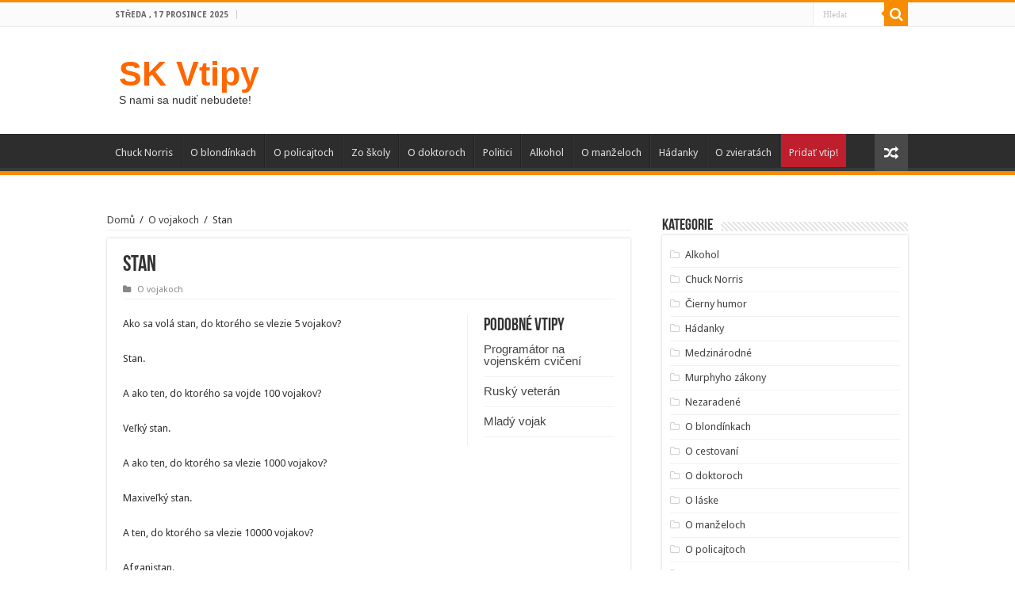

--- FILE ---
content_type: text/html; charset=UTF-8
request_url: https://skvtipy.cz/2014/01/25/stan/
body_size: 7887
content:
<!DOCTYPE html>
<html lang="cs" prefix="og: http://ogp.me/ns#">
<head>
<meta charset="UTF-8" />
<link rel="profile" href="http://gmpg.org/xfn/11" />
<link rel="pingback" href="https://skvtipy.cz/xmlrpc.php" />
<title>Stan &#8211; SK Vtipy</title>
<meta property="og:title" content="Stan - SK Vtipy"/>
<meta property="og:type" content="article"/>
<meta property="og:description" content="Ako sa volá stan, do ktorého se vlezie 5 vojakov? Stan. A ako ten, do ktorého sa vojde 100 vojakov?"/>
<meta property="og:url" content="https://skvtipy.cz/2014/01/25/stan/"/>
<meta property="og:site_name" content="SK Vtipy"/>
<meta name='robots' content='max-image-preview:large' />
<link rel='dns-prefetch' href='//fonts.googleapis.com' />
<link rel="alternate" type="application/rss+xml" title="SK Vtipy &raquo; RSS zdroj" href="https://skvtipy.cz/feed/" />
<link rel="alternate" title="oEmbed (JSON)" type="application/json+oembed" href="https://skvtipy.cz/wp-json/oembed/1.0/embed?url=https%3A%2F%2Fskvtipy.cz%2F2014%2F01%2F25%2Fstan%2F" />
<link rel="alternate" title="oEmbed (XML)" type="text/xml+oembed" href="https://skvtipy.cz/wp-json/oembed/1.0/embed?url=https%3A%2F%2Fskvtipy.cz%2F2014%2F01%2F25%2Fstan%2F&#038;format=xml" />
<style id='wp-img-auto-sizes-contain-inline-css' type='text/css'>
img:is([sizes=auto i],[sizes^="auto," i]){contain-intrinsic-size:3000px 1500px}
/*# sourceURL=wp-img-auto-sizes-contain-inline-css */
</style>
<style id='wp-emoji-styles-inline-css' type='text/css'>

	img.wp-smiley, img.emoji {
		display: inline !important;
		border: none !important;
		box-shadow: none !important;
		height: 1em !important;
		width: 1em !important;
		margin: 0 0.07em !important;
		vertical-align: -0.1em !important;
		background: none !important;
		padding: 0 !important;
	}
/*# sourceURL=wp-emoji-styles-inline-css */
</style>
<link rel='stylesheet' id='tie-style-css' href='https://skvtipy.cz/wp-content/themes/sahifa/style.css' type='text/css' media='all' />
<link rel='stylesheet' id='tie-ilightbox-skin-css' href='https://skvtipy.cz/wp-content/themes/sahifa/css/ilightbox/dark-skin/skin.css' type='text/css' media='all' />
<link rel='stylesheet' id='Droid+Sans-css' href='https://fonts.googleapis.com/css?family=Droid+Sans%3Aregular%2C700' type='text/css' media='all' />
<script type="text/javascript" src="https://skvtipy.cz/wp-includes/js/jquery/jquery.min.js" id="jquery-core-js"></script>
<script type="text/javascript" src="https://skvtipy.cz/wp-includes/js/jquery/jquery-migrate.min.js" id="jquery-migrate-js"></script>
<link rel="https://api.w.org/" href="https://skvtipy.cz/wp-json/" /><link rel="alternate" title="JSON" type="application/json" href="https://skvtipy.cz/wp-json/wp/v2/posts/739" /><link rel="EditURI" type="application/rsd+xml" title="RSD" href="https://skvtipy.cz/xmlrpc.php?rsd" />
<meta name="generator" content="WordPress 6.9" />
<link rel="canonical" href="https://skvtipy.cz/2014/01/25/stan/" />
<link rel='shortlink' href='https://skvtipy.cz/?p=739' />
<link rel="shortcut icon" href="https://skvtipy.cz/wp-content/themes/sahifa/favicon.ico" title="Favicon" />	
<!--[if IE]>
<script type="text/javascript">jQuery(document).ready(function (){ jQuery(".menu-item").has("ul").children("a").attr("aria-haspopup", "true");});</script>
<![endif]-->	
<!--[if lt IE 9]>
<script src="https://skvtipy.cz/wp-content/themes/sahifa/js/html5.js"></script>
<script src="https://skvtipy.cz/wp-content/themes/sahifa/js/selectivizr-min.js"></script>
<![endif]-->
<!--[if IE 9]>
<link rel="stylesheet" type="text/css" media="all" href="https://skvtipy.cz/wp-content/themes/sahifa/css/ie9.css" />
<![endif]-->
<!--[if IE 8]>
<link rel="stylesheet" type="text/css" media="all" href="https://skvtipy.cz/wp-content/themes/sahifa/css/ie8.css" />
<![endif]-->
<!--[if IE 7]>
<link rel="stylesheet" type="text/css" media="all" href="https://skvtipy.cz/wp-content/themes/sahifa/css/ie7.css" />
<![endif]-->


<meta name="viewport" content="width=device-width, initial-scale=1.0" />



<style type="text/css" media="screen"> 


</style> 

		<script type="text/javascript">
			/* <![CDATA[ */
				var sf_position = '0';
				var sf_templates = "<a href=\"{search_url_escaped}\">Zobrazit v\u0161e<\/a>";
				var sf_input = '.search-live';
				jQuery(document).ready(function(){
					jQuery(sf_input).ajaxyLiveSearch({"expand":false,"searchUrl":"https:\/\/skvtipy.cz\/?s=%s","text":"Search","delay":500,"iwidth":180,"width":315,"ajaxUrl":"https:\/\/skvtipy.cz\/wp-admin\/admin-ajax.php","rtl":0});
					jQuery(".live-search_ajaxy-selective-input").keyup(function() {
						var width = jQuery(this).val().length * 8;
						if(width < 50) {
							width = 50;
						}
						jQuery(this).width(width);
					});
					jQuery(".live-search_ajaxy-selective-search").click(function() {
						jQuery(this).find(".live-search_ajaxy-selective-input").focus();
					});
					jQuery(".live-search_ajaxy-selective-close").click(function() {
						jQuery(this).parent().remove();
					});
				});
			/* ]]> */
		</script>
		      <meta name="onesignal" content="wordpress-plugin"/>
            <script>

      window.OneSignalDeferred = window.OneSignalDeferred || [];

      OneSignalDeferred.push(function(OneSignal) {
        var oneSignal_options = {};
        window._oneSignalInitOptions = oneSignal_options;

        oneSignal_options['serviceWorkerParam'] = { scope: '/' };
oneSignal_options['serviceWorkerPath'] = 'OneSignalSDKWorker.js.php';

        OneSignal.Notifications.setDefaultUrl("https://skvtipy.cz");

        oneSignal_options['wordpress'] = true;
oneSignal_options['appId'] = '5750f200-e259-4664-8f10-33591d9c4cd1';
oneSignal_options['allowLocalhostAsSecureOrigin'] = true;
oneSignal_options['httpPermissionRequest'] = { };
oneSignal_options['httpPermissionRequest']['enable'] = true;
oneSignal_options['welcomeNotification'] = { };
oneSignal_options['welcomeNotification']['title'] = "SK Vtipy";
oneSignal_options['welcomeNotification']['message'] = "Ďakujeme za prihlásenie odberu";
oneSignal_options['path'] = "https://skvtipy.cz/wp-content/plugins/onesignal-free-web-push-notifications/sdk_files/";
oneSignal_options['promptOptions'] = { };
oneSignal_options['notifyButton'] = { };
oneSignal_options['notifyButton']['enable'] = true;
oneSignal_options['notifyButton']['position'] = 'bottom-right';
oneSignal_options['notifyButton']['theme'] = 'default';
oneSignal_options['notifyButton']['size'] = 'large';
oneSignal_options['notifyButton']['showCredit'] = true;
oneSignal_options['notifyButton']['text'] = {};
oneSignal_options['notifyButton']['text']['tip.state.unsubscribed'] = 'Prihlásiť k odberu vtipov';
oneSignal_options['notifyButton']['text']['tip.state.subscribed'] = 'Odber vtipov je funkčný';
oneSignal_options['notifyButton']['text']['message.action.subscribed'] = 'Ďakujeme za prihlásenie odberu';
oneSignal_options['notifyButton']['text']['message.action.resubscribed'] = 'Ďakujeme za prihlásenie odberu';
oneSignal_options['notifyButton']['text']['message.action.unsubscribed'] = 'Odber vtipov je zrušený';
oneSignal_options['notifyButton']['text']['dialog.main.title'] = 'Nastavenie notifikácií';
oneSignal_options['notifyButton']['text']['dialog.main.button.subscribe'] = 'Prihlásiť k odberu vtipov';
oneSignal_options['notifyButton']['text']['dialog.main.button.unsubscribe'] = 'Odhlásiť';
              OneSignal.init(window._oneSignalInitOptions);
              OneSignal.Slidedown.promptPush()      });

      function documentInitOneSignal() {
        var oneSignal_elements = document.getElementsByClassName("OneSignal-prompt");

        var oneSignalLinkClickHandler = function(event) { OneSignal.Notifications.requestPermission(); event.preventDefault(); };        for(var i = 0; i < oneSignal_elements.length; i++)
          oneSignal_elements[i].addEventListener('click', oneSignalLinkClickHandler, false);
      }

      if (document.readyState === 'complete') {
           documentInitOneSignal();
      }
      else {
           window.addEventListener("load", function(event){
               documentInitOneSignal();
          });
      }
    </script>
</head>
<body id="top" class="wp-singular post-template-default single single-post postid-739 single-format-standard wp-theme-sahifa lazy-enabled">

<div class="wrapper-outer">

	<div class="background-cover"></div>

	<aside id="slide-out">
	
			<div class="search-mobile">
			<form method="get" id="searchform-mobile" action="https://skvtipy.cz/">
				<button class="search-button" type="submit" value="Hledat"><i class="fa fa-search"></i></button>	
				<input type="text" id="s-mobile" name="s" title="Hledat" value="Hledat" onfocus="if (this.value == 'Hledat') {this.value = '';}" onblur="if (this.value == '') {this.value = 'Hledat';}"  />
			</form>
		</div><!-- .search-mobile /-->
		
			<div class="social-icons">
				
			</div>

		
		<div id="mobile-menu" ></div>
	</aside><!-- #slide-out /-->

		<div id="wrapper" class="wide-layout">
		<div class="inner-wrapper">

		<header id="theme-header" class="theme-header">
						<div id="top-nav" class="top-nav">
				<div class="container">

							<span class="today-date">Středa , 17 prosince 2025</span>					
				
						<div class="search-block">
						<form method="get" id="searchform-header" action="https://skvtipy.cz/">
							<button class="search-button" type="submit" value="Hledat"><i class="fa fa-search"></i></button>	
							<input class="search-live" type="text" id="s-header" name="s" title="Hledat" value="Hledat" onfocus="if (this.value == 'Hledat') {this.value = '';}" onblur="if (this.value == '') {this.value = 'Hledat';}"  />
						</form>
					</div><!-- .search-block /-->
			<div class="social-icons">
				
			</div>

		
	
				</div><!-- .container /-->
			</div><!-- .top-menu /-->
			
		<div class="header-content">
		
					<a id="slide-out-open" class="slide-out-open" href="#"><span></span></a>
				
			<div class="logo" style=" margin-top:15px; margin-bottom:15px;">
			<h2>				<a  href="https://skvtipy.cz/">SK Vtipy</a>
				<span>S nami sa nudiť nebudete!</span>
							</h2>			</div><!-- .logo /-->
						<div class="clear"></div>
			
		</div>	
													<nav id="main-nav" class="fixed-enabled">
				<div class="container">
				
				
					<div class="main-menu"><ul id="menu-menu-1" class="menu"><li id="menu-item-12900" class="menu-item menu-item-type-taxonomy menu-item-object-category menu-item-12900"><a href="https://skvtipy.cz/category/chuck-norris/">Chuck Norris</a></li>
<li id="menu-item-18232" class="menu-item menu-item-type-taxonomy menu-item-object-category menu-item-18232"><a href="https://skvtipy.cz/category/o-blondinkach/">O blondínkach</a></li>
<li id="menu-item-18233" class="menu-item menu-item-type-taxonomy menu-item-object-category menu-item-18233"><a href="https://skvtipy.cz/category/o-policajtoch/">O policajtoch</a></li>
<li id="menu-item-12903" class="menu-item menu-item-type-taxonomy menu-item-object-category menu-item-12903"><a href="https://skvtipy.cz/category/zo-skoly/">Zo školy</a></li>
<li id="menu-item-12904" class="menu-item menu-item-type-taxonomy menu-item-object-category menu-item-12904"><a href="https://skvtipy.cz/category/o-doktoroch/">O doktoroch</a></li>
<li id="menu-item-18236" class="menu-item menu-item-type-taxonomy menu-item-object-category menu-item-18236"><a href="https://skvtipy.cz/category/politici/">Politici</a></li>
<li id="menu-item-12906" class="menu-item menu-item-type-taxonomy menu-item-object-category menu-item-12906"><a href="https://skvtipy.cz/category/alkohol/">Alkohol</a></li>
<li id="menu-item-18238" class="menu-item menu-item-type-taxonomy menu-item-object-category menu-item-18238"><a href="https://skvtipy.cz/category/o-manzeloch/">O manželoch</a></li>
<li id="menu-item-18239" class="menu-item menu-item-type-taxonomy menu-item-object-category menu-item-18239"><a href="https://skvtipy.cz/category/hadanky/">Hádanky</a></li>
<li id="menu-item-12909" class="menu-item menu-item-type-taxonomy menu-item-object-category menu-item-12909"><a href="https://skvtipy.cz/category/o-zvieratach/">O zvieratách</a></li>
<li id="menu-item-18241" class="menu-item menu-item-type-post_type menu-item-object-page menu-item-18241"><a href="https://skvtipy.cz/pridat-vtip/">Pridať vtip!</a></li>
</ul></div>										<a href="https://skvtipy.cz/?tierand=1" class="random-article ttip" title="Náhodný vtip"><i class="fa fa-random"></i></a>
					
					
				</div>
			</nav><!-- .main-nav /-->
					</header><!-- #header /-->
	
		
	
	
	<div id="main-content" class="container">
			
		
	
	
		
	<div class="content">
	
				
		<div xmlns:v="http://rdf.data-vocabulary.org/#"  id="crumbs"><span typeof="v:Breadcrumb"><a rel="v:url" property="v:title" class="crumbs-home" href="https://skvtipy.cz">Domů</a></span> <span class="delimiter">/</span> <span typeof="v:Breadcrumb"><a rel="v:url" property="v:title" href="https://skvtipy.cz/category/o-vojakoch/">O vojakoch</a></span> <span class="delimiter">/</span> <span class="current">Stan</span></div>
					
				
						
		<article class="post-listing post-739 post type-post status-publish format-standard hentry category-o-vojakoch tag-vtipy-o-vojakoch" id="the-post">
			
			<div class="post-inner">
			
							<h1 class="name post-title entry-title" itemprop="itemReviewed" itemscope itemtype="http://schema.org/Thing"><span itemprop="name">Stan</span></h1>

						
<p class="post-meta">
	
	
	<span class="post-cats"><i class="fa fa-folder"></i><a href="https://skvtipy.cz/category/o-vojakoch/" rel="category tag">O vojakoch</a></span>
	
</p>
<div class="clear"></div>
			
				<div class="entry">
					
						<section id="related_posts">
		<div class="block-head">
			<h3>Podobné vtipy</h3><div class="stripe-line"></div>
		</div>
		<div class="post-listing">
						<div class="related-item">
							
				<h3><a href="https://skvtipy.cz/2019/07/02/programator-na-vojenskem-cviceni/" rel="bookmark">Programátor na vojenském cvičení</a></h3>
				<p class="post-meta"></p>
			</div>
						<div class="related-item">
							
				<h3><a href="https://skvtipy.cz/2019/05/21/rusky-veteran/" rel="bookmark">Ruský veterán</a></h3>
				<p class="post-meta"></p>
			</div>
						<div class="related-item">
							
				<h3><a href="https://skvtipy.cz/2018/12/20/mlady-vojak/" rel="bookmark">Mladý vojak</a></h3>
				<p class="post-meta"></p>
			</div>
						<div class="clear"></div>
		</div>
	</section>
	
					<p><script type="text/javascript" async="true" data-ad-type="iframe v2.0" charset="utf-8" src="//cz.search.etargetnet.com/generic/uni.php?g=ref:47496,background_color:ffffff,background_image:clasic,background_opacity:100,border_color:ffffff,border_style:none,design_name:blue,font:verdana,fsi:10,h_text_color:000000,h_title_color:0066d5,h_title_underline:0,h_url_color:0066d5,h_url_underline:0,hover_back:transparent,logo:1,logo_type:5,area:468x60,tabl:4,text_color:000000,title_color:0066d5,title_underline:0,url_color:0066d5,url_underline:0"></script> </p>
<p>Ako sa volá stan, do ktorého se vlezie 5 vojakov?<br />
<br />Stan.<br />
<br />A ako ten, do ktorého sa vojde 100 vojakov?<br />
<br />Veľký stan.<br />
<br />A ako ten, do ktorého sa vlezie 1000 vojakov?<br />
<br />Maxiveľký stan.<br />
<br />A ten, do ktorého sa vlezie 10000 vojakov?<br />
<br />Afganistan.</p>
<p><a href=</a></p>
<p> <script type="text/javascript" async="true" data-ad-type="iframe v2.0" charset="utf-8" src="//cz.search.etargetnet.com/generic/uni.php?g=ref:47503,background_color:ffffff,background_image:clasic,background_opacity:100,border_color:ffffff,border_style:none,design_name:blue,font:verdana,fsi:10,h_text_color:000000,h_title_color:0066d5,h_title_underline:0,h_url_color:0066d5,h_url_underline:0,hover_back:transparent,logo:1,logo_type:5,area:468x60,tabl:4,text_color:000000,title_color:0066d5,title_underline:0,url_color:0066d5,url_underline:0"></script></p>
										
									</div><!-- .entry /-->
				<span style="display:none"><a href="https://skvtipy.cz/tag/vtipy-o-vojakoch/" rel="tag">Vtipy &#187; O vojakoch</a></span>				<span style="display:none" class="updated">2014-01-25</span>
								<div style="display:none" class="vcard author" itemprop="author" itemscope itemtype="http://schema.org/Person"><strong class="fn" itemprop="name"><a href="https://skvtipy.cz/author/jackpot/" title="Příspěvky od Jackpot" rel="author">Jackpot</a></strong></div>
								
				<div class="share-post">
	<span class="share-text">Sdílej</span>
	
		<ul class="flat-social">	
			<li><a href="http://www.facebook.com/sharer.php?u=https://skvtipy.cz/?p=739" class="social-facebook" rel="external" target="_blank"><i class="fa fa-facebook"></i> <span>Facebook</span></a></li>
		
			<li><a href="https://twitter.com/intent/tweet?text=Stan&url=https://skvtipy.cz/?p=739" class="social-twitter" rel="external" target="_blank"><i class="fa fa-twitter"></i> <span>Twitter</span></a></li>
				<li><a href="https://plusone.google.com/_/+1/confirm?hl=en&amp;url=https://skvtipy.cz/?p=739&amp;name=Stan" class="social-google-plus" rel="external" target="_blank"><i class="fa fa-google-plus"></i> <span>Google +</span></a></li>
				<li><a href="http://www.stumbleupon.com/submit?url=https://skvtipy.cz/?p=739&title=Stan" class="social-stumble" rel="external" target="_blank"><i class="fa fa-stumbleupon"></i> <span>Stumbleupon</span></a></li>
				<li><a href="http://www.linkedin.com/shareArticle?mini=true&url=https://skvtipy.cz/?p=739&title=Stan" class="social-linkedin" rel="external" target="_blank"><i class="fa fa-linkedin"></i> <span>LinkedIn</span></a></li>
				<li><a href="http://pinterest.com/pin/create/button/?url=https://skvtipy.cz/?p=739&amp;description=Stan&amp;media=" class="social-pinterest" rel="external" target="_blank"><i class="fa fa-pinterest"></i> <span>Pinterest</span></a></li>
		</ul>
		<div class="clear"></div>
</div> <!-- .share-post -->				<div class="clear"></div>
			</div><!-- .post-inner -->
		</article><!-- .post-listing -->
		
		
				
				
		
						
		<div class="post-navigation">
			<div class="post-previous"><a href="https://skvtipy.cz/2014/01/25/pride-nacelnik-a-oznami-svojmu-zboru/" rel="prev"><span>Předchozí</span> Príde náčelník a oznámi svojmu zboru:
-&#8230;</a></div>
			<div class="post-next"><a href="https://skvtipy.cz/2014/01/25/vyuceny-za-gynekologa/" rel="next"><span>Následující</span> Vyučený za gynekológa</a></div>
		</div><!-- .post-navigation -->
			
				
			
	<section id="check-also-box" class="post-listing check-also-right">
		<a href="#" id="check-also-close"><i class="fa fa-close"></i></a>

		<div class="block-head">
			<h3>Přečtěte si také</h3>
		</div>

				<div class="check-also-post">
						
			<h2 class="post-title"><a href="https://skvtipy.cz/2018/12/15/hlasenie/" rel="bookmark">Hlásenie</a></h2>
			<p>Vojak podáva správu generálovi: “Pán generál počas mojej služby sa nestalo nič vážne, iba sme &hellip;</p>
		</div>
			</section>
			
			
				
		
				
	</div><!-- .content -->
<aside id="sidebar">
	<div class="theiaStickySidebar">
<div id="categories-2" class="widget widget_categories"><div class="widget-top"><h4>Kategorie</h4><div class="stripe-line"></div></div>
						<div class="widget-container">
			<ul>
					<li class="cat-item cat-item-2"><a href="https://skvtipy.cz/category/alkohol/">Alkohol</a>
</li>
	<li class="cat-item cat-item-3"><a href="https://skvtipy.cz/category/chuck-norris/">Chuck Norris</a>
</li>
	<li class="cat-item cat-item-4"><a href="https://skvtipy.cz/category/cierny-humor/">Čierny humor</a>
</li>
	<li class="cat-item cat-item-5"><a href="https://skvtipy.cz/category/hadanky/">Hádanky</a>
</li>
	<li class="cat-item cat-item-6"><a href="https://skvtipy.cz/category/medzinarodne/">Medzinárodné</a>
</li>
	<li class="cat-item cat-item-7"><a href="https://skvtipy.cz/category/murphyho-zakony/">Murphyho zákony</a>
</li>
	<li class="cat-item cat-item-8"><a href="https://skvtipy.cz/category/nezaradene/">Nezaradené</a>
</li>
	<li class="cat-item cat-item-10"><a href="https://skvtipy.cz/category/o-blondinkach/">O blondínkach</a>
</li>
	<li class="cat-item cat-item-11"><a href="https://skvtipy.cz/category/o-cestovani/">O cestovaní</a>
</li>
	<li class="cat-item cat-item-12"><a href="https://skvtipy.cz/category/o-doktoroch/">O doktoroch</a>
</li>
	<li class="cat-item cat-item-13"><a href="https://skvtipy.cz/category/o-laske/">O láske</a>
</li>
	<li class="cat-item cat-item-14"><a href="https://skvtipy.cz/category/o-manzeloch/">O manželoch</a>
</li>
	<li class="cat-item cat-item-15"><a href="https://skvtipy.cz/category/o-policajtoch/">O policajtoch</a>
</li>
	<li class="cat-item cat-item-16"><a href="https://skvtipy.cz/category/o-sexe/">O sexe</a>
</li>
	<li class="cat-item cat-item-17"><a href="https://skvtipy.cz/category/o-svokrach/">O svokrách</a>
</li>
	<li class="cat-item cat-item-18"><a href="https://skvtipy.cz/category/o-vojakoch/">O vojakoch</a>
</li>
	<li class="cat-item cat-item-19"><a href="https://skvtipy.cz/category/o-zvieratach/">O zvieratách</a>
</li>
	<li class="cat-item cat-item-20"><a href="https://skvtipy.cz/category/politici/">Politici</a>
</li>
	<li class="cat-item cat-item-21"><a href="https://skvtipy.cz/category/pracovne/">Pracovné</a>
</li>
	<li class="cat-item cat-item-1"><a href="https://skvtipy.cz/category/uncategorized/">Uncategorized</a>
</li>
	<li class="cat-item cat-item-22"><a href="https://skvtipy.cz/category/zo-skoly/">Zo školy</a>
</li>
	<li class="cat-item cat-item-23"><a href="https://skvtipy.cz/category/zo-zivota/">Zo života</a>
</li>
			</ul>

			</div></div><!-- .widget /--><div id="custom_html-2" class="widget_text widget widget_custom_html"><div class="widget-top"><h4>Pravidlá ochrany súkromia</h4><div class="stripe-line"></div></div>
						<div class="widget-container"><div class="textwidget custom-html-widget"><a href="https://skvtipy.cz/pravidla-ochrany-sukromia/">Pravidlá ochrany súkromia</a></div></div></div><!-- .widget /-->	</div><!-- .theiaStickySidebar /-->
</aside><!-- #sidebar /-->	<div class="clear"></div>
</div><!-- .container /-->

<footer id="theme-footer">
	<div id="footer-widget-area" class="footer-3c">

	
	

	
		
	</div><!-- #footer-widget-area -->
	<div class="clear"></div>
</footer><!-- .Footer /-->
				
<div class="clear"></div>
<div class="footer-bottom">
	<div class="container">
		<div class="alignright">
					</div>
				<div class="social-icons">
				
			</div>

		
		<div class="alignleft">
			© Copyright 2025		</div>
		<div class="clear"></div>
	</div><!-- .Container -->
</div><!-- .Footer bottom -->

</div><!-- .inner-Wrapper -->
</div><!-- #Wrapper -->
</div><!-- .Wrapper-outer -->
	<div id="topcontrol" class="fa fa-angle-up" title="Jdi nahoru"></div>
<div id="fb-root"></div>
<script type="speculationrules">
{"prefetch":[{"source":"document","where":{"and":[{"href_matches":"/*"},{"not":{"href_matches":["/wp-*.php","/wp-admin/*","/wp-content/uploads/*","/wp-content/*","/wp-content/plugins/*","/wp-content/themes/sahifa/*","/*\\?(.+)"]}},{"not":{"selector_matches":"a[rel~=\"nofollow\"]"}},{"not":{"selector_matches":".no-prefetch, .no-prefetch a"}}]},"eagerness":"conservative"}]}
</script>
<script type="text/javascript" id="tie-scripts-js-extra">
/* <![CDATA[ */
var tie = {"mobile_menu_active":"true","mobile_menu_top":"","lightbox_all":"true","lightbox_gallery":"true","woocommerce_lightbox":"","lightbox_skin":"dark","lightbox_thumb":"vertical","lightbox_arrows":"","sticky_sidebar":"1","is_singular":"1","SmothScroll":"true","reading_indicator":"","lang_no_results":"Nic nenalezeno","lang_results_found":"V\u00fdsledk\u016f nalezeno"};
//# sourceURL=tie-scripts-js-extra
/* ]]> */
</script>
<script type="text/javascript" src="https://skvtipy.cz/wp-content/themes/sahifa/js/tie-scripts.js" id="tie-scripts-js"></script>
<script type="text/javascript" src="https://skvtipy.cz/wp-content/themes/sahifa/js/ilightbox.packed.js" id="tie-ilightbox-js"></script>
<script type="text/javascript" src="https://skvtipy.cz/wp-content/themes/sahifa/js/search.js" id="tie-search-js"></script>
<script type="text/javascript" src="https://cdn.onesignal.com/sdks/web/v16/OneSignalSDK.page.js" id="remote_sdk-js" defer="defer" data-wp-strategy="defer"></script>
<script id="wp-emoji-settings" type="application/json">
{"baseUrl":"https://s.w.org/images/core/emoji/17.0.2/72x72/","ext":".png","svgUrl":"https://s.w.org/images/core/emoji/17.0.2/svg/","svgExt":".svg","source":{"concatemoji":"https://skvtipy.cz/wp-includes/js/wp-emoji-release.min.js"}}
</script>
<script type="module">
/* <![CDATA[ */
/*! This file is auto-generated */
const a=JSON.parse(document.getElementById("wp-emoji-settings").textContent),o=(window._wpemojiSettings=a,"wpEmojiSettingsSupports"),s=["flag","emoji"];function i(e){try{var t={supportTests:e,timestamp:(new Date).valueOf()};sessionStorage.setItem(o,JSON.stringify(t))}catch(e){}}function c(e,t,n){e.clearRect(0,0,e.canvas.width,e.canvas.height),e.fillText(t,0,0);t=new Uint32Array(e.getImageData(0,0,e.canvas.width,e.canvas.height).data);e.clearRect(0,0,e.canvas.width,e.canvas.height),e.fillText(n,0,0);const a=new Uint32Array(e.getImageData(0,0,e.canvas.width,e.canvas.height).data);return t.every((e,t)=>e===a[t])}function p(e,t){e.clearRect(0,0,e.canvas.width,e.canvas.height),e.fillText(t,0,0);var n=e.getImageData(16,16,1,1);for(let e=0;e<n.data.length;e++)if(0!==n.data[e])return!1;return!0}function u(e,t,n,a){switch(t){case"flag":return n(e,"\ud83c\udff3\ufe0f\u200d\u26a7\ufe0f","\ud83c\udff3\ufe0f\u200b\u26a7\ufe0f")?!1:!n(e,"\ud83c\udde8\ud83c\uddf6","\ud83c\udde8\u200b\ud83c\uddf6")&&!n(e,"\ud83c\udff4\udb40\udc67\udb40\udc62\udb40\udc65\udb40\udc6e\udb40\udc67\udb40\udc7f","\ud83c\udff4\u200b\udb40\udc67\u200b\udb40\udc62\u200b\udb40\udc65\u200b\udb40\udc6e\u200b\udb40\udc67\u200b\udb40\udc7f");case"emoji":return!a(e,"\ud83e\u1fac8")}return!1}function f(e,t,n,a){let r;const o=(r="undefined"!=typeof WorkerGlobalScope&&self instanceof WorkerGlobalScope?new OffscreenCanvas(300,150):document.createElement("canvas")).getContext("2d",{willReadFrequently:!0}),s=(o.textBaseline="top",o.font="600 32px Arial",{});return e.forEach(e=>{s[e]=t(o,e,n,a)}),s}function r(e){var t=document.createElement("script");t.src=e,t.defer=!0,document.head.appendChild(t)}a.supports={everything:!0,everythingExceptFlag:!0},new Promise(t=>{let n=function(){try{var e=JSON.parse(sessionStorage.getItem(o));if("object"==typeof e&&"number"==typeof e.timestamp&&(new Date).valueOf()<e.timestamp+604800&&"object"==typeof e.supportTests)return e.supportTests}catch(e){}return null}();if(!n){if("undefined"!=typeof Worker&&"undefined"!=typeof OffscreenCanvas&&"undefined"!=typeof URL&&URL.createObjectURL&&"undefined"!=typeof Blob)try{var e="postMessage("+f.toString()+"("+[JSON.stringify(s),u.toString(),c.toString(),p.toString()].join(",")+"));",a=new Blob([e],{type:"text/javascript"});const r=new Worker(URL.createObjectURL(a),{name:"wpTestEmojiSupports"});return void(r.onmessage=e=>{i(n=e.data),r.terminate(),t(n)})}catch(e){}i(n=f(s,u,c,p))}t(n)}).then(e=>{for(const n in e)a.supports[n]=e[n],a.supports.everything=a.supports.everything&&a.supports[n],"flag"!==n&&(a.supports.everythingExceptFlag=a.supports.everythingExceptFlag&&a.supports[n]);var t;a.supports.everythingExceptFlag=a.supports.everythingExceptFlag&&!a.supports.flag,a.supports.everything||((t=a.source||{}).concatemoji?r(t.concatemoji):t.wpemoji&&t.twemoji&&(r(t.twemoji),r(t.wpemoji)))});
//# sourceURL=https://skvtipy.cz/wp-includes/js/wp-emoji-loader.min.js
/* ]]> */
</script>
</body>
</html>